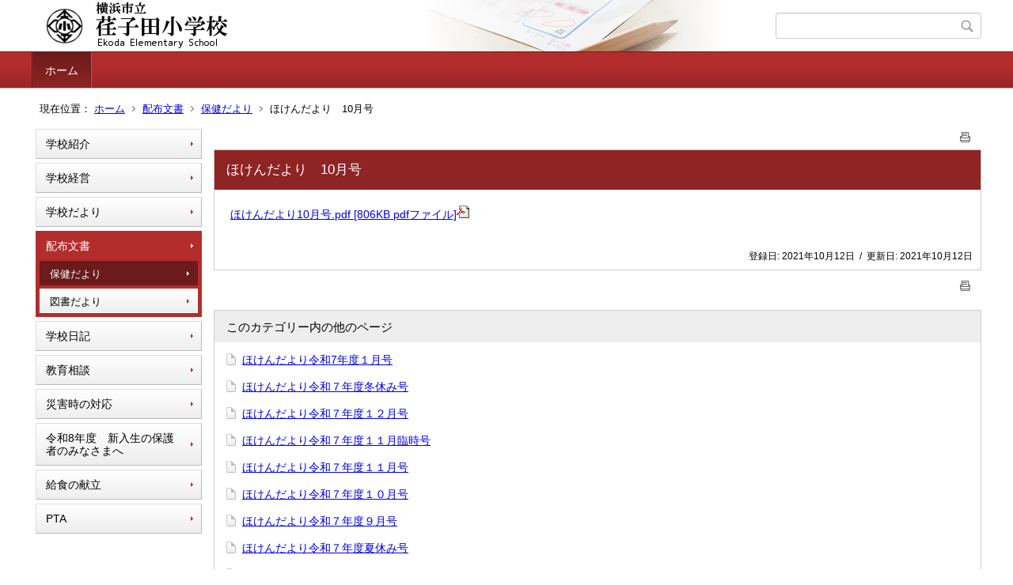

--- FILE ---
content_type: text/html;charset=UTF-8
request_url: https://www.edu.city.yokohama.lg.jp/school/es/ekoda/index.cfm/1,2299,54,195,html
body_size: 4975
content:
<!DOCTYPE html>
<html lang="ja">
<head>

<meta http-equiv="x-ua-compatible" content="IE=edge">
<meta http-equiv="Content-Type" content="text/html; charset=UTF-8">
<meta http-equiv="Content-Script-Type" content="text/javascript">
<meta http-equiv="Content-Style-Type" content="text/css">
<meta name="viewport" content="width=device-width">


<!--[if lt IE 9]>
<script type="text/javascript" src="/school/es/ekoda/designs/designC_red/html5.js"></script>
<style type="text/css">
article,aside,canvas,details,figcaption,figure,footer,header,hgroup,menu,nav,section,summary {display:block;}
</style>
<![endif]-->

<link id="cssMain" rel="stylesheet" type="text/css" href="/school/es/ekoda/designs/designC_red/group.css" media="screen,print,projection,tv">

<link rel="shortcut icon" href="/school/es/ekoda/designs/designC_red/favicon.ico">

<script type="text/javascript" src="/school/es/ekoda/designs/designC_red/functions.js"></script>

<title>ほけんだより　10月号 - 荏子田小学校</title>
<meta name="copyright" content="Copyright 2026 荏子田小学校">
<meta name="author" content=" 荏子田小学校">
<meta name="description" content=" ">
<meta name="keywords" content=" ">


	<meta property="og:site_name" content="荏子田小学校">
	<meta property="og:title" content="ほけんだより　10月号 - 荏子田小学校">
	<meta property="og:description" content=" ">
	
			
			<meta property="og:url" content="https%3A%2F%2Fwww.edu.city.yokohama.lg.jp%2Fschool%2Fes%2Fekoda%2Findex.cfm%2F1%2C2299%2C54%2C195%2Chtml">
			<meta property="og:type" content="article">
		
	<meta property="og:image" content="https://www.edu.city.yokohama.lg.jp/school/es/ekoda/images/og_image.png">


<link rel="stylesheet" type="text/css" href="/school/es/ekoda/images/template/template.css">
<script type="text/javascript" src="/school/es/ekoda/common/testemail.js"></script>

</head>
<body id="PageBody">

<div class="headerArea">
<header>
	<a name="page_top"><img src="/school/es/ekoda/images/shim.gif" width="1" height="1" alt="ページの先頭です" title="ページの先頭です" class="voicenavi"></a>
	
	

	
	<div id="SiteTitle">
		<h1 id="TitleArea"><a href="/school/es/ekoda/index.cfm/1,html" title="ホーム"><img src="/school/es/ekoda/designs/designC_red/images/logo.png" alt="ホーム" id="TitleImage"></a><span class="invisible">荏子田小学校</span></h1>
					<form action="/school/es/ekoda/common/search.cfm" method="post" id="SearchForm">
						<input type="hidden" name="csrfToken0" value="0F13E4F42C8708C79DE0BCC1ACDF8A7AA19A4580">
						<input type="hidden" name="HomeSearch" value="yes">
						
						
							<input type="search" maxlength="255" name="Criteria" value="" class="searchInputBox" id="searchInputBox">
						
							<input type="image" name="search" src="/school/es/ekoda/designs/designC_red/images/search.png" alt="検索" class="searchSubmitImage">
						
					</form>
				
		
		
		
		
	</div>

	
	
			
			<div id="GlobalNavigation">
				
				
				<nav id="globalPrimaryMenu">
					<h2 class="invisible">Group NAV</h2>
					<ul class="globalPrimaryMenu">
					<li class="globalPrimaryMenu" id="grp1"><a href="/school/es/ekoda/index.cfm/1,html"  class="globalPrimaryMenuSelected" lang="ja">ホーム</a></li> 
					</ul>
				</nav>
				
		
			</div>
		
			
			<div id="BreadCrumbList">
				
				<nav class="BreadCrumbList">
					<h2 class="invisible">BreadCrumb</h2>
					<div id="drillmenuprefix">現在位置：</div> 
					
					<ul>
		
					<li><a href="/school/es/ekoda/index.cfm/1,html">ホーム</a></li>
				
						<li><a href="/school/es/ekoda/index.cfm/1,0,54,html">配布文書</a></li>
					
						<li><a href="/school/es/ekoda/index.cfm/1,0,54,195,html">保健だより</a></li>
					
			<li class="current">ほけんだより　10月号</li>
		
					</ul>
				</nav>
			</div>
		
</header>
</div>


<div class="MainWrapper">

	
	
			
			<div id="Left">
				
				
			<div id="LocalNavigation">
		
			
			<nav>
				<h2 class="invisible">ホーム</h2> 
			
		<ul class="localPrimaryMenu">
	
						<li class="localPrimaryMenu" id="cat42">
							
								<a href="/school/es/ekoda/index.cfm/1,0,42,html"  class="categoryMenu">学校紹介</a>
							
						</li>
					
						<li class="localPrimaryMenu" id="cat43">
							
								<a href="/school/es/ekoda/index.cfm/1,0,43,html"  class="categoryMenu">学校経営</a>
							
						</li>
					
						<li class="localPrimaryMenu" id="cat52">
							
								<a href="/school/es/ekoda/index.cfm/1,0,52,html"  class="categoryMenu">学校だより</a>
							
						</li>
					
						<li class="localPrimaryMenu" id="cat54">
							
								<a href="/school/es/ekoda/index.cfm/1,0,54,html"  class="categoryMenuSelected">配布文書</a>
							<ul class="localSecondaryMenu">
									<li class="localSecondaryMenu" id="crg195">
										
											<a href="/school/es/ekoda/index.cfm/1,0,54,195,html"  class="subCategoryMenuSelected">保健だより</a>
										
									</li>
								
									<li class="localSecondaryMenu" id="crg194">
										
											<a href="/school/es/ekoda/index.cfm/1,0,54,194,html"  class="subCategoryMenu">図書だより</a>
										
									</li>
								</ul>
						</li>
					
						<li class="localPrimaryMenu" id="cat44">
							
								<a href="/school/es/ekoda/index.cfm/1,0,44,html"  class="categoryMenu">学校日記</a>
							
						</li>
					
						<li class="localPrimaryMenu" id="cat55">
							
								<a href="/school/es/ekoda/index.cfm/1,0,55,html"  class="categoryMenu">教育相談</a>
							
						</li>
					
						<li class="localPrimaryMenu" id="cat45">
							
								<a href="/school/es/ekoda/index.cfm/1,0,45,html"  class="categoryMenu">災害時の対応</a>
							
						</li>
					
						<li class="localPrimaryMenu" id="cat59">
							
								<a href="/school/es/ekoda/index.cfm/1,0,59,html"  class="categoryMenu">令和8年度　新入生の保護者のみなさまへ</a>
							
						</li>
					
						<li class="localPrimaryMenu" id="cat60">
							
								<a href="/school/es/ekoda/index.cfm/1,0,60,html" title="給食の献立を紹介します！" class="categoryMenu">給食の献立</a>
							
						</li>
					
						<li class="localPrimaryMenu" id="cat58">
							
								<a href="/school/es/ekoda/index.cfm/1,0,58,html"  class="categoryMenu">PTA</a>
							
						</li>
					
		</ul>
		
		</nav>
		</div> <div id="DynamicLeft"> <p>&nbsp;</p>
<h5 style="text-align: center">&nbsp;</h5>
<h4 style="text-align: center">リンク集</h4>
<p style="text-align: center"><a href="https://www.city.yokohama.lg.jp/kurashi/kosodate-kyoiku/kyoiku/bosyusaiyou/hijokin/other.html" target="_blank"><img src="/school/es/ekoda/images/content/1204/20200710-160110.png" alt="横浜市教員を募集します！" width="180" height="71" ></a></p>
<p style="text-align: center">&nbsp;</p>
<p style="text-align: center"><span style="font-size: medium"><a title="横浜市教育委員会" href="http://www.city.yokohama.lg.jp/kyoiku/">横浜市教育委員会</a></span></p>
<p style="text-align: center"><a title="Y・Y NET" href="http://www.edu.city.yokohama.lg.jp/">Y・Y NET</a></p>
<p style="text-align: center">&nbsp;<a href="http://www.edu.city.yokohama.lg.jp/school/jhs/azamino/">あざみ野中学校</a></p>
<p style="text-align: center"><a href="http://www.edu.city.yokohama.lg.jp/school/jhs/susukino/">すすき野中学校</a></p>
<p style="text-align: center"><a href="http://www.edu.city.yokohama.lg.jp/school/es/azamino1/">あざみ野第一小学校</a></p>
<p style="text-align: center"><a href="http://www.edu.city.yokohama.lg.jp/school/es/azamino2/">あざみ野第二小学校</a></p>
<p style="text-align: center"><a href="http://www.edu.city.yokohama.lg.jp/school/es/kurosuda/">黒須田小学校</a></p>
<p style="text-align: center"><a href="http://www.edu.city.yokohama.lg.jp/school/es/kenzan/">嶮山小学校</a></p>
<p style="text-align: center"><a href="http://www.edu.city.yokohama.lg.jp/school/es/susukino/">すすき野小学校</a></p> 
		</div><!-- /DynamicLeft -->
	
				
			</div>
		
	

	
	<div id="Main">
		
		
		<div class="pageTopOption">
			
			<a href="javascript:msgWindow=window.open('/school/es/ekoda/handlers/printcontent.cfm?GroupID=1&amp;ContentID=2299&amp;ThisPageURL=https%3A%2F%2Fwww%2Eedu%2Ecity%2Eyokohama%2Elg%2Ejp%2Fschool%2Fes%2Fekoda%2Findex%2Ecfm%2F1%2C2299%2C54%2C195%2Chtml&amp;EntryCode=1162', 'displayWindow', 'toolbar=no,location=no,directories=no,status=no,menubar=no,scrollbars=yes,resizable=yes,width=650,height=540').focus();" title="印刷 - ほけんだより　10月号">
				<img src="/school/es/ekoda/designs/designC_red/images/print.gif" align="middle" alt="印刷 - ほけんだより　10月号" border="0">
				
			</a>
		</div>
	

			
			<div class="content">
					
					<section>
				
				<!-- Title -->
					
					<h2 class="titleOfContent">
						ほけんだより　10月号 
					</h2>
					
				
				
				
				<div class="contentBodyBox"><div class="contentBody">
					<p><a title="ほけんだより10月号.pdf [806KB pdfファイル]" href="/school/es/ekoda/index.cfm/1,2299,c,html/2299/20211012-084055.pdf">ほけんだより10月号.pdf [806KB pdfファイル]<img alt="" border="0" src="/school/es/ekoda/images/icons/pdf.gif" ></a>&nbsp;&nbsp;</p> 
				</div></div>
				
				
						<div class="contentDate">
								
								<span class="contentDatePublished">登録日:&nbsp;<time datetime="2021-10-12">2021年10月12日</time></span> <span class="contentDateSeparater">&nbsp;/&nbsp;</span> <span class="contentDateUpdated">更新日:&nbsp;<time datetime="2021-10-12">2021年10月12日</time></span>
								
						</div>
					
					
					</section>
			</div>
		
<div class="pageBottomOption">
	
			<a href="javascript:msgWindow=window.open('/school/es/ekoda/handlers/printcontent.cfm?GroupID=1&amp;ContentID=2299&amp;ThisPageURL=https%3A%2F%2Fwww%2Eedu%2Ecity%2Eyokohama%2Elg%2Ejp%2Fschool%2Fes%2Fekoda%2Findex%2Ecfm%2F1%2C2299%2C54%2C195%2Chtml&amp;EntryCode=8074', 'displayWindow', 'toolbar=no,location=no,directories=no,status=no,menubar=no,scrollbars=yes,resizable=yes,width=650,height=540').focus();" title="印刷 - ほけんだより　10月号">
				<img src="/school/es/ekoda/designs/designC_red/images/print.gif" align="middle" alt="印刷 - ほけんだより　10月号" border="0">
				
			</a>
		
</div>



<div class="contextPages">
		
		<div class="contextPagesTitle">
			このカテゴリー内の他のページ
		</div>
		
	<ol class="contextPagesList">
		
					<li>
						
							<a href="/school/es/ekoda/index.cfm/1,3306,54,195,html" >
								ほけんだより令和7年度１月号
							</a>
						
					</li>
				
					<li>
						
							<a href="/school/es/ekoda/index.cfm/1,3302,54,195,html" >
								ほけんだより令和７年度冬休み号
							</a>
						
					</li>
				
					<li>
						
							<a href="/school/es/ekoda/index.cfm/1,3301,54,195,html" >
								ほけんだより令和７年度１２月号
							</a>
						
					</li>
				
					<li>
						
							<a href="/school/es/ekoda/index.cfm/1,3299,54,195,html" >
								ほけんだより令和７年度１１月臨時号
							</a>
						
					</li>
				
					<li>
						
							<a href="/school/es/ekoda/index.cfm/1,3298,54,195,html" >
								ほけんだより令和７年度１１月号
							</a>
						
					</li>
				
					<li>
						
							<a href="/school/es/ekoda/index.cfm/1,3297,54,195,html" >
								ほけんだより令和７年度１０月号
							</a>
						
					</li>
				
					<li>
						
							<a href="/school/es/ekoda/index.cfm/1,3296,54,195,html" >
								ほけんだより令和７年度９月号
							</a>
						
					</li>
				
					<li>
						
							<a href="/school/es/ekoda/index.cfm/1,3295,54,195,html" >
								ほけんだより令和７年度夏休み号
							</a>
						
					</li>
				
					<li>
						
							<a href="/school/es/ekoda/index.cfm/1,3043,54,195,html" >
								ほけんだより令和7年度7月号
							</a>
						
					</li>
				
					<li>
						
							<a href="/school/es/ekoda/index.cfm/1,3041,54,195,html" >
								ほけんだより令和7年度6月号
							</a>
						
					</li>
				
					<li>
						
							<a href="/school/es/ekoda/index.cfm/1,2997,54,195,html" >
								ほけんだより令和7年度5月号
							</a>
						
					</li>
				
					<li>
						
							<a href="/school/es/ekoda/index.cfm/1,2981,54,195,html" >
								ほけんだより令和7年度4月号
							</a>
						
					</li>
				
					<li>
						
							<a href="/school/es/ekoda/index.cfm/1,2956,54,195,html" >
								ほけんだより令和6年度2月号
							</a>
						
					</li>
				
					<li>
						
							<a href="/school/es/ekoda/index.cfm/1,2955,54,195,html" >
								ほけんだより令和6年度1月号
							</a>
						
					</li>
				
					<li>
						
							<a href="/school/es/ekoda/index.cfm/1,2953,54,195,html" >
								ほけんだより令和6年度3月号
							</a>
						
					</li>
				
					<li>
						
							<a href="/school/es/ekoda/index.cfm/1,2884,54,195,html" >
								ほけんだより令和6年度冬休み号
							</a>
						
					</li>
				
					<li>
						
							<a href="/school/es/ekoda/index.cfm/1,2882,54,195,html" >
								ほけんだより令和6年度12月号
							</a>
						
					</li>
				
					<li>
						
							<a href="/school/es/ekoda/index.cfm/1,2797,54,195,html" >
								ほけんだより令和6年度11月号
							</a>
						
					</li>
				
					<li>
						
							<a href="/school/es/ekoda/index.cfm/1,2761,54,195,html" >
								ほけんだより令和6年度10月号
							</a>
						
					</li>
				
					<li>
						
							<a href="/school/es/ekoda/index.cfm/1,2716,54,195,html" >
								ほけんだより令和6年度9月号
							</a>
						
					</li>
				
					<li>
						
							<a href="/school/es/ekoda/index.cfm/1,2693,54,195,html" >
								ほけんだより令和6年度7月号
							</a>
						
					</li>
				
					<li>
						
							<a href="/school/es/ekoda/index.cfm/1,2633,54,195,html" >
								ほけんだより令和6年度5月号
							</a>
						
					</li>
				
					<li>
						
							<a href="/school/es/ekoda/index.cfm/1,2630,54,195,html" >
								ほけんだより令和6年度6月号
							</a>
						
					</li>
				
					<li>
						
							<a href="/school/es/ekoda/index.cfm/1,2600,54,195,html" >
								ほけんだより令和6年度4月号
							</a>
						
					</li>
				
					<li>
						
							<a href="/school/es/ekoda/index.cfm/1,2572,54,195,html" >
								ほけんだより令和5年度3月号
							</a>
						
					</li>
				
					<li>
						
							<a href="/school/es/ekoda/index.cfm/1,2544,54,195,html" >
								ほけんだより令和5年度2月号
							</a>
						
					</li>
				
					<li>
						
							<a href="/school/es/ekoda/index.cfm/1,2515,54,195,html" >
								ほけんだより令和5年度1月号
							</a>
						
					</li>
				
					<li>
						
							<a href="/school/es/ekoda/index.cfm/1,2504,54,195,html" >
								ほけんだより令和５年度１２月号
							</a>
						
					</li>
				
					<li>
						
							<a href="/school/es/ekoda/index.cfm/1,2484,54,195,html" >
								ほけんだより令和５年度11月号
							</a>
						
					</li>
				
					<li>
						
							<a href="/school/es/ekoda/index.cfm/1,2461,54,195,html" >
								ほけんだより令和5年度10月号
							</a>
						
					</li>
				
					<li>
						
							<a href="/school/es/ekoda/index.cfm/1,2438,54,195,html" >
								ほけんだより令和5年度9月号
							</a>
						
					</li>
				
					<li>
						
							<a href="/school/es/ekoda/index.cfm/1,2437,54,195,html" >
								ほけんだより令和5年度7月号
							</a>
						
					</li>
				
					<li>
						
							<a href="/school/es/ekoda/index.cfm/1,2436,54,195,html" >
								ほけんだより令和5年度6月号
							</a>
						
					</li>
				
					<li>
						
							<a href="/school/es/ekoda/index.cfm/1,2435,54,195,html" >
								ほけんだより令和5年度5月号
							</a>
						
					</li>
				
					<li>
						
							<a href="/school/es/ekoda/index.cfm/1,2434,54,195,html" >
								ほけんだより令和5年度4月号
							</a>
						
					</li>
				
					<li>
						
							<a href="/school/es/ekoda/index.cfm/1,2400,54,195,html" >
								ほけんだより春休み号
							</a>
						
					</li>
				
					<li>
						
							<a href="/school/es/ekoda/index.cfm/1,2388,54,195,html" >
								ほけんだより2月号
							</a>
						
					</li>
				
					<li>
						
							<a href="/school/es/ekoda/index.cfm/1,2385,54,195,html" >
								ほけんだより1月号
							</a>
						
					</li>
				
					<li>
						
							<a href="/school/es/ekoda/index.cfm/1,2383,54,195,html" >
								ほけんだより12月号
							</a>
						
					</li>
				
					<li>
						
							<a href="/school/es/ekoda/index.cfm/1,2376,54,195,html" >
								ほけんだより11月号
							</a>
						
					</li>
				
					<li>
						
							<a href="/school/es/ekoda/index.cfm/1,2372,54,195,html" >
								ほけんだより10月号
							</a>
						
					</li>
				
					<li>
						
							<a href="/school/es/ekoda/index.cfm/1,2358,54,195,html" >
								ほけんだより9月号
							</a>
						
					</li>
				
					<li>
						
							<a href="/school/es/ekoda/index.cfm/1,2353,54,195,html" >
								ほけんだより　夏休み号
							</a>
						
					</li>
				
					<li>
						
							<a href="/school/es/ekoda/index.cfm/1,2344,54,195,html" >
								ほけんだより6月号
							</a>
						
					</li>
				
					<li>
						
							<a href="/school/es/ekoda/index.cfm/1,2336,54,195,html" >
								ほけんだより　４月号
							</a>
						
					</li>
				
					<li>
						
							<a href="/school/es/ekoda/index.cfm/1,2306,54,195,html" >
								ほけんだより12月24日号
							</a>
						
					</li>
				
					<li class="current">ほけんだより　10月号</li>
				
					<li>
						
							<a href="/school/es/ekoda/index.cfm/1,2280,54,195,html" >
								ほけんだより　夏休み号
							</a>
						
					</li>
				
					<li>
						
							<a href="/school/es/ekoda/index.cfm/1,2257,54,195,html" >
								令和3年　ほけんだより　4月号
							</a>
						
					</li>
				
					<li>
						
							<a href="/school/es/ekoda/index.cfm/1,2228,54,195,html" >
								ほけんだより　2月版
							</a>
						
					</li>
				
					<li>
						
							<a href="/school/es/ekoda/index.cfm/1,2222,54,195,html" >
								ほけんだより　1月版
							</a>
						
					</li>
				
					<li>
						
							<a href="/school/es/ekoda/index.cfm/1,2221,54,195,html" >
								ほけんだより12月25日号
							</a>
						
					</li>
				
					<li>
						
							<a href="/school/es/ekoda/index.cfm/1,2217,54,195,html" >
								ほけんだより１２月号
							</a>
						
					</li>
				
					<li>
						
							<a href="/school/es/ekoda/index.cfm/1,2203,54,195,html" >
								ほけんだより　10月版
							</a>
						
					</li>
				
					<li>
						
							<a href="/school/es/ekoda/index.cfm/1,2200,54,195,html" >
								ほけんだより　９月１６日版
							</a>
						
					</li>
				
					<li>
						
							<a href="/school/es/ekoda/index.cfm/1,2199,54,195,html" >
								ほけんだより　９月１日版
							</a>
						
					</li>
				
					<li>
						
							<a href="/school/es/ekoda/index.cfm/1,2189,54,195,html" >
								ほけんだより　８月１７日版
							</a>
						
					</li>
				
					<li>
						
							<a href="/school/es/ekoda/index.cfm/1,2162,54,195,html" >
								ほけんだより　６月３０日版
							</a>
						
					</li>
				
					<li>
						
							<a href="/school/es/ekoda/index.cfm/1,2160,54,195,html" >
								ほけんだより６月12日版　part２
							</a>
						
					</li>
				
					<li>
						
							<a href="/school/es/ekoda/index.cfm/1,2159,54,195,html" >
								ほけんだより６月１２日版
							</a>
						
					</li>
				
					<li>
						
							<a href="/school/es/ekoda/index.cfm/1,2156,54,195,html" >
								ほけんだより６月４日版
							</a>
						
					</li>
				
					<li>
						
							<a href="/school/es/ekoda/index.cfm/1,2094,54,195,html" >
								令和２年　ほけんだより　４月号
							</a>
						
					</li>
				
					<li>
						
							<a href="/school/es/ekoda/index.cfm/1,1954,54,195,html" >
								2019年度
							</a>
						
					</li>
				
	</ol>
</div>

<!-- AssetNow ::: End page content -->




</div><!-- /id="Main"> -->




</div>




	<div class="footerArea">
		<footer>
			
		<nav id="SiteNavigation">
			<h2 class="invisible">Site Navigation</h2>
			<ul class="footer">
				
					<li><h2>荏子田小学校</h2></li>
					
							<li>
								
									<a href="/school/es/ekoda/index.cfm/1,1200,2,html" >プライバシーポリシー</a>
								
							</li>
						
							<li>
								
									<a href="/school/es/ekoda/index.cfm/1,1197,2,html" >著作権情報</a>
								
							</li>
						
					<li>
						
							<a href="/school/es/ekoda/index.cfm?sitemap=1,2299,54,195,html">サイトマップ</a>
						
					</li>
				
			</ul>
		</nav>
		
		</footer>
	</div>


</body>
</html>